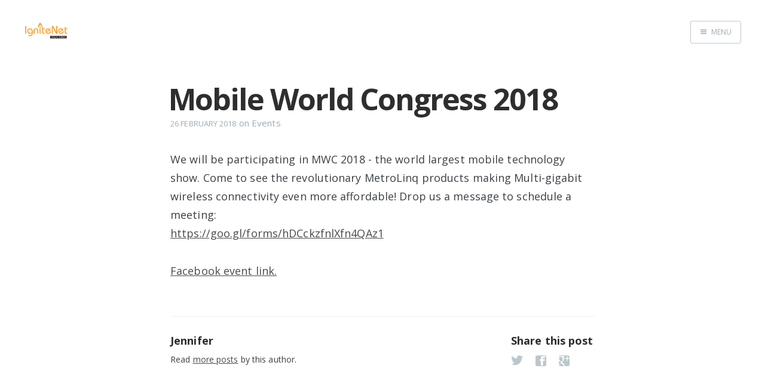

--- FILE ---
content_type: text/html; charset=utf-8
request_url: https://blog.ignitenet.com/mobile-world-congress-2018/
body_size: 3411
content:
<!DOCTYPE html>
<html>
<head>
    <meta charset="utf-8" />
    <meta http-equiv="X-UA-Compatible" content="IE=edge" />

    <title>Mobile World Congress 2018</title>

    <meta name="HandheldFriendly" content="True" />
    <meta name="viewport" content="width=device-width, initial-scale=1.0" />

    <link rel="stylesheet" type="text/css" href="//fonts.googleapis.com/css?family=Merriweather:300,700,700italic,300italic|Open+Sans:700,400" />
    <link rel="stylesheet" type="text/css" href="https://blog.ignitenet.com/assets/css/screen.css?v=d8808efba5" />


    <meta name="description" content="Event date: February 26 – March 1">
    <link rel="canonical" href="https://blog.ignitenet.com/mobile-world-congress-2018/">
    <meta name="referrer" content="no-referrer-when-downgrade">
    
    <meta property="og:site_name" content="IgniteNet">
    <meta property="og:type" content="article">
    <meta property="og:title" content="Mobile World Congress 2018">
    <meta property="og:description" content="Event date: February 26 – March 1">
    <meta property="og:url" content="https://blog.ignitenet.com/mobile-world-congress-2018/">
    <meta property="og:image" content="https://blog.ignitenet.com/content/images/size/w1200/2015/10/cover.png">
    <meta property="article:published_time" content="2018-02-26T11:17:00.000Z">
    <meta property="article:modified_time" content="2018-04-11T11:00:20.000Z">
    <meta property="article:tag" content="Events">
    
    <meta property="article:publisher" content="https://www.facebook.com/IgniteNet">
    <meta name="twitter:card" content="summary_large_image">
    <meta name="twitter:title" content="Mobile World Congress 2018">
    <meta name="twitter:description" content="Event date: February 26 – March 1">
    <meta name="twitter:url" content="https://blog.ignitenet.com/mobile-world-congress-2018/">
    <meta name="twitter:image" content="https://blog.ignitenet.com/content/images/size/w1200/2015/10/cover.png">
    <meta name="twitter:label1" content="Written by">
    <meta name="twitter:data1" content="Jennifer">
    <meta name="twitter:label2" content="Filed under">
    <meta name="twitter:data2" content="Events">
    <meta name="twitter:site" content="@networkonfire">
    <meta property="og:image:width" content="1200">
    <meta property="og:image:height" content="492">
    
    <script type="application/ld+json">
{
    "@context": "https://schema.org",
    "@type": "Article",
    "publisher": {
        "@type": "Organization",
        "name": "IgniteNet",
        "url": "https://blog.ignitenet.com/",
        "logo": {
            "@type": "ImageObject",
            "url": "https://blog.ignitenet.com/content/images/2020/08/IgniteNet_powered-by-Edgecore-Y---1-.png"
        }
    },
    "author": {
        "@type": "Person",
        "name": "Jennifer",
        "url": "https://blog.ignitenet.com/author/ignitenet/",
        "sameAs": []
    },
    "headline": "Mobile World Congress 2018",
    "url": "https://blog.ignitenet.com/mobile-world-congress-2018/",
    "datePublished": "2018-02-26T11:17:00.000Z",
    "dateModified": "2018-04-11T11:00:20.000Z",
    "keywords": "Events",
    "description": "Event date: February 26 – March 1",
    "mainEntityOfPage": "https://blog.ignitenet.com/mobile-world-congress-2018/"
}
    </script>

    <meta name="generator" content="Ghost 6.9">
    <link rel="alternate" type="application/rss+xml" title="IgniteNet" href="https://blog.ignitenet.com/rss/">
    <script defer src="https://cdn.jsdelivr.net/ghost/portal@~2.56/umd/portal.min.js" data-i18n="true" data-ghost="https://blog.ignitenet.com/" data-key="55c47da6e134c585d93ee72d62" data-api="https://ignitenet.ghost.io/ghost/api/content/" data-locale="en" crossorigin="anonymous"></script><style id="gh-members-styles">.gh-post-upgrade-cta-content,
.gh-post-upgrade-cta {
    display: flex;
    flex-direction: column;
    align-items: center;
    font-family: -apple-system, BlinkMacSystemFont, 'Segoe UI', Roboto, Oxygen, Ubuntu, Cantarell, 'Open Sans', 'Helvetica Neue', sans-serif;
    text-align: center;
    width: 100%;
    color: #ffffff;
    font-size: 16px;
}

.gh-post-upgrade-cta-content {
    border-radius: 8px;
    padding: 40px 4vw;
}

.gh-post-upgrade-cta h2 {
    color: #ffffff;
    font-size: 28px;
    letter-spacing: -0.2px;
    margin: 0;
    padding: 0;
}

.gh-post-upgrade-cta p {
    margin: 20px 0 0;
    padding: 0;
}

.gh-post-upgrade-cta small {
    font-size: 16px;
    letter-spacing: -0.2px;
}

.gh-post-upgrade-cta a {
    color: #ffffff;
    cursor: pointer;
    font-weight: 500;
    box-shadow: none;
    text-decoration: underline;
}

.gh-post-upgrade-cta a:hover {
    color: #ffffff;
    opacity: 0.8;
    box-shadow: none;
    text-decoration: underline;
}

.gh-post-upgrade-cta a.gh-btn {
    display: block;
    background: #ffffff;
    text-decoration: none;
    margin: 28px 0 0;
    padding: 8px 18px;
    border-radius: 4px;
    font-size: 16px;
    font-weight: 600;
}

.gh-post-upgrade-cta a.gh-btn:hover {
    opacity: 0.92;
}</style>
    <script defer src="https://cdn.jsdelivr.net/ghost/sodo-search@~1.8/umd/sodo-search.min.js" data-key="55c47da6e134c585d93ee72d62" data-styles="https://cdn.jsdelivr.net/ghost/sodo-search@~1.8/umd/main.css" data-sodo-search="https://ignitenet.ghost.io/" data-locale="en" crossorigin="anonymous"></script>
    
    <link href="https://blog.ignitenet.com/webmentions/receive/" rel="webmention">
    <script defer src="/public/cards.min.js?v=d8808efba5"></script>
    <link rel="stylesheet" type="text/css" href="/public/cards.min.css?v=d8808efba5">
    <script defer src="/public/member-attribution.min.js?v=d8808efba5"></script><style>:root {--ghost-accent-color: #15171A;}</style>
    
<style>
    body, .page-description {
        font-family: 'Open Sans';
    }
    
</style>
</head>
<body class="post-template tag-events nav-closed">

    <div class="nav">
    <h3 class="nav-title">Menu</h3>
    <a href="#" class="nav-close">
        <span class="hidden">Close</span>
    </a>
    <ul>
            <li class="nav-home"><a href="https://blog.ignitenet.com/">Home</a></li>
    </ul>
        <a class="subscribe-button icon-feed" href="https://blog.ignitenet.com/rss/">Subscribe</a>
</div>
<span class="nav-cover"></span>


    <div class="site-wrapper">

        


<header class="main-header post-head no-cover">
    <nav class="main-nav  clearfix">
        <a class="blog-logo" href="https://blog.ignitenet.com"><img src="https://blog.ignitenet.com/content/images/2020/08/IgniteNet_powered-by-Edgecore-Y---1-.png" alt="IgniteNet" /></a>
            <a class="menu-button icon-menu" href="#"><span class="word">Menu</span></a>
    </nav>
</header>

<main class="content" role="main">
    <article class="post tag-events no-image">

        <header class="post-header">
            <h1 class="post-title">Mobile World Congress 2018</h1>
            <section class="post-meta">
                <time class="post-date" datetime="2018-02-26">26 February 2018</time>  on <a href="/tag/events/">Events</a>
            </section>
        </header>

        <section class="post-content">
            <!--kg-card-begin: markdown--><p>We will be participating in MWC 2018 - the world largest mobile technology show. Come to see the revolutionary MetroLinq products making Multi-gigabit wireless connectivity even more affordable! Drop us a message to schedule a meeting:<br>
<a href="https://goo.gl/forms/hDCckzfnlXfn4QAz1?ref=blog.ignitenet.com">https://goo.gl/forms/hDCckzfnlXfn4QAz1</a></p>
<p><a href="https://www.facebook.com/events/789475207903097/">Facebook event link.</a></p>
<!--kg-card-end: markdown-->
        </section>

        <footer class="post-footer">



            <section class="author">
                <h4><a href="/author/ignitenet/">Jennifer</a></h4>

                    <p>Read <a href="/author/ignitenet/">more posts</a> by this author.</p>
                <div class="author-meta">
                    
                    
                </div>
            </section>


            <section class="share">
                <h4>Share this post</h4>
                <a class="icon-twitter" href="https://twitter.com/intent/tweet?text=Mobile%20World%20Congress%202018&amp;url=https://blog.ignitenet.com/mobile-world-congress-2018/"
                    onclick="window.open(this.href, 'twitter-share', 'width=550,height=235');return false;">
                    <span class="hidden">Twitter</span>
                </a>
                <a class="icon-facebook" href="https://www.facebook.com/sharer/sharer.php?u=https://blog.ignitenet.com/mobile-world-congress-2018/"
                    onclick="window.open(this.href, 'facebook-share','width=580,height=296');return false;">
                    <span class="hidden">Facebook</span>
                </a>
                <a class="icon-google-plus" href="https://plus.google.com/share?url=https://blog.ignitenet.com/mobile-world-congress-2018/"
                   onclick="window.open(this.href, 'google-plus-share', 'width=490,height=530');return false;">
                    <span class="hidden">Google+</span>
                </a>
            </section>


        </footer>

    </article>
</main>

<aside class="read-next">
    <a class="read-next-story no-cover" href="/wispamerica-2018/">
        <section class="post">
            <h2>Wispamerica 2018</h2>
            <p>Event date: March 6 – March 8&hellip;</p>
        </section>
    </a>
    <a class="read-next-story prev no-cover" href="/ignitenet-and-edge-fibernet-are-finalists-in-nyc-governors-island-connectivity-challenge/">
        <section class="post">
            <h2>IgniteNet and EDGE FiberNet are finalists in NYC Governors Island Connectivity Challenge</h2>
            <p>The Trust for Governors Island (TGI) is collaborating with the Mayor’s Office of
the Chief Technology Officer (MOCTO)&hellip;</p>
        </section>
    </a>
</aside>




        <footer class="site-footer clearfix">
            <section class="copyright"><a href="https://blog.ignitenet.com">IgniteNet</a> &copy; 2025</section>
            <section class="poweredby">Proudly published with <a href="https://ghost.org">Ghost</a></section>
        </footer>

    </div>

    <script type="text/javascript" src="//code.jquery.com/jquery-1.12.0.min.js"></script>
    <div style="width:100%;border-top:1px solid whitesmoke">
<!-- You can safely delete this line if your theme does not require jQuery -->
<script type="text/javascript" src="https://code.jquery.com/jquery-1.11.3.min.js"></script>

<script>
  (function(i,s,o,g,r,a,m){i['GoogleAnalyticsObject']=r;i[r]=i[r]||function(){
  (i[r].q=i[r].q||[]).push(arguments)},i[r].l=1*new Date();a=s.createElement(o),
  m=s.getElementsByTagName(o)[0];a.async=1;a.src=g;m.parentNode.insertBefore(a,m)
  })(window,document,'script','//www.google-analytics.com/analytics.js','ga');

  ga('create', 'UA-53213351-3', 'auto');
  ga('send', 'pageview');

</script>

<!-- script type="text/javascript" src="//static.mailerlite.com/data/webforms/422339/n9a4e0.js?v3"></script -->
</div>
    <script type="text/javascript" src="https://blog.ignitenet.com/assets/js/jquery.fitvids.js?v=d8808efba5"></script>
    <script type="text/javascript" src="https://blog.ignitenet.com/assets/js/index.js?v=d8808efba5"></script>

</body>
</html>


--- FILE ---
content_type: text/plain
request_url: https://www.google-analytics.com/j/collect?v=1&_v=j102&a=1654129575&t=pageview&_s=1&dl=https%3A%2F%2Fblog.ignitenet.com%2Fmobile-world-congress-2018%2F&ul=en-us%40posix&dt=Mobile%20World%20Congress%202018&sr=1280x720&vp=1280x720&_u=IEBAAEABAAAAACAAI~&jid=874181284&gjid=1703526501&cid=1037909078.1764640288&tid=UA-53213351-3&_gid=211743004.1764640288&_r=1&_slc=1&z=370497986
body_size: -451
content:
2,cG-F95YPSY77X